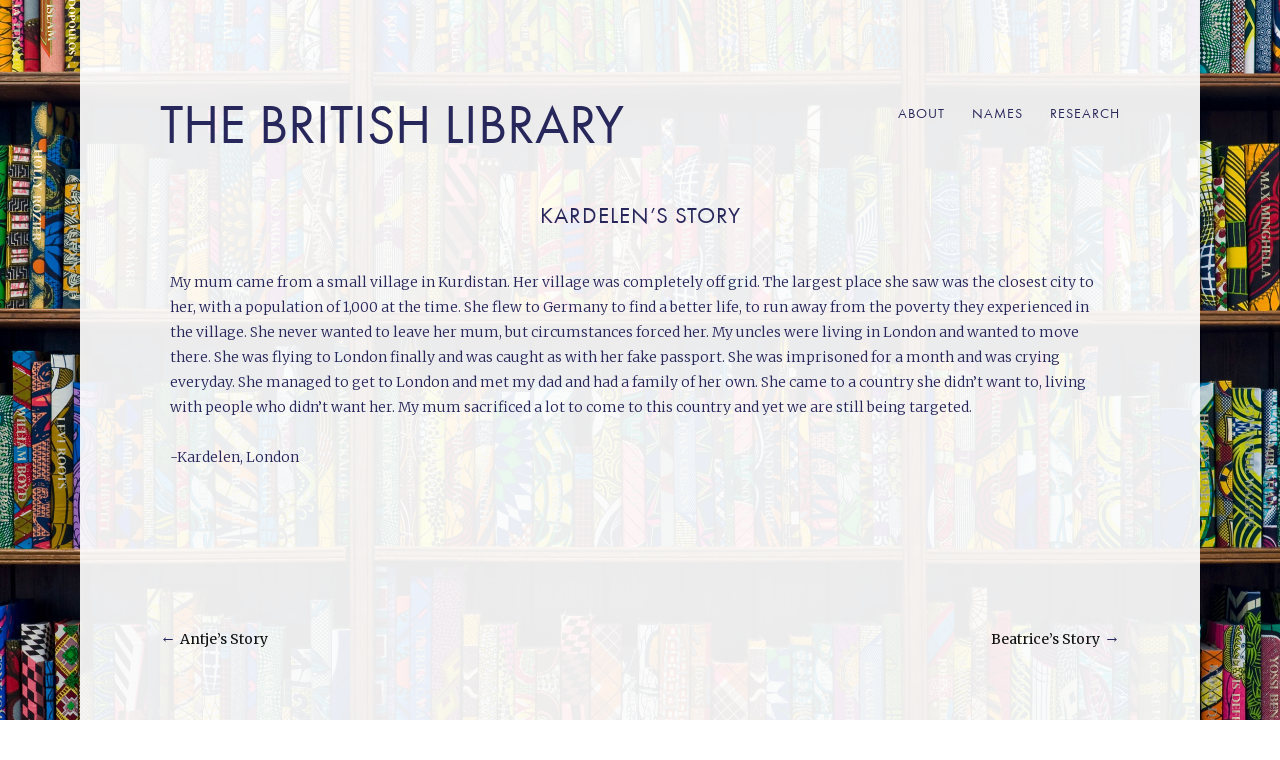

--- FILE ---
content_type: text/css
request_url: https://thebritishlibraryinstallation.com/app/themes/tate-custom/style.css?v=50
body_size: 21352
content:
/*
Theme Name: The British Library - Tate
Theme URI: https://thebritishlibraryinstallation.com/
Description: Custom Wordpress Template for Tate
Author: Robert Pentha
Author URI: http://www.ptplondon.com
*/




@font-face {
    font-family: '0101med';
    src: url('fonts/0101med.eot'); /* IE9 Compat Modes */
    src: url('fonts/0101med.eot?#iefix') format('embedded-opentype'), /* IE6-IE8 */
         url('fonts/0101med.woff') format('woff'), /* Modern Browsers */
         url('fonts/0101med.ttf') format('truetype'); /* Safari, Android, iOS */
             font-style: normal;
    font-weight: normal;
    text-rendering: optimizeLegibility;
}

@font-face {
    font-family: 'sp0101';
    src: url('fonts/sp0101.eot'); /* IE9 Compat Modes */
    src: url('fonts/sp0101.eot?#iefix') format('embedded-opentype'), /* IE6-IE8 */
         url('fonts/sp0101.woff') format('woff'), /* Modern Browsers */
         url('fonts/sp0101.ttf') format('truetype'); /* Safari, Android, iOS */
             font-style: normal;
    font-weight: normal;
    text-rendering: optimizeLegibility;
}

html, body, div, span, applet, object, iframe,
h1, h2, h3, h4, h5, h6, p, blockquote, pre,
a, abbr, acronym, address, big, cite, code,
del, dfn, em, img, ins, kbd, q, s, samp,
small, strike, strong, sub, sup, tt, var,
b, u, i, center,
dl, dt, dd, ol, ul, li,
fieldset, form, label, legend,
table, caption, tbody, tfoot, thead, tr, th, td,
article, aside, canvas, details, embed, 
figure, figcaption, footer, header, hgroup, 
menu, nav, output, ruby, section, summary,
time, mark, audio, video {
  margin: 0;
  padding: 0;
  border: 0;
  font-size: 100%;
  font: inherit;
  vertical-align: baseline;
}
/* HTML5 display-role reset for older browsers */
article, aside, details, figcaption, figure, 
footer, header, hgroup, menu, nav, section {
  display: block;
}
body {
  line-height: 1;

}
ol, ul {
  list-style: none;
}
blockquote, q {
  quotes: none;
   padding:0;
  margin: 0;  
}
blockquote:before, blockquote:after,
q:before, q:after {
  content: '';
  content: none;
  padding:0;
  margin: 0;
}
table {
  border-collapse: collapse;
  border-spacing: 0;
}


body,html
{
background-color: #ffffff;
}




body
{
  /*
-moz-font-feature-settings: "liga", "kern";
-moz-font-feature-settings:"liga=1, kern=1";
-ms-font-feature-settings:"liga", "kern";
-o-font-feature-settings:"liga", "kern";
-webkit-font-feature-settings:"liga", "kern";
font-feature-settings: "liga", "kern";
-webkit-font-smoothing: antialiased;
-moz-osx-font-smoothing: grayscale;
*/
text-rendering:optimizeLegibility;


}

p {

  padding: 0px;
  color: white;
}

h1 {

  color: white;
  text-transform: uppercase;


}

h2 {


}


.center
{
  position: absolute;
  top:50%;
  left:50%;
  -ms-transform:translate(-50%,-50%); 
  -webkit-transform:translate(-50%,-50%); 
  transform:translate(-50%,-50%); 
}

#bigbackground
{
  position: absolute;
  width: 100%;
  height: 100vh;
  top:0;left:0;
  background-image: url(images/The-British-Library-Background.jpg);
  background-repeat: no-repeat;
  background-position: center;
  background-size: cover;
  background-color: rgb(84, 74, 62);
}

#bigbackcover
{
  position: absolute;
  width: 100%;
  height: 100vh;
  top:0;left:0;
  background-color: rgba(0,0,0,0.2);
}

#frontholder {
  position: absolute;
  width: 100%;
  height: 100%;
  top: 0;
  left: 0;
}

#bigcontentholder
{
position: relative;
padding: 40px 60px 60px 60px;
box-sizing: border-box;
height: 100%;
text-align: center;
}

#header
{
  width: 100%;
  max-width: 880px;
  text-align: center;
  margin: 0 auto;
  position: relative;
font-size: 0.1vw;

}

#header h1
{

  font-size: 26px;
  text-transform: uppercase;
  letter-spacing: .33em;
  line-height: 1em;
  color: #f4f4f4;
    font-family: '0101med';
  color: #f4f4f4;
  letter-spacing: .33em;
  display: inline-block;
}

#mainhome {
  width: 100%;
  max-width: 880px;
  margin: -3px auto 0;
  position: absolute;
  top: 50%;
  -ms-transform: translate(0,-50%);
  -webkit-transform: translate(0,-50%);
  transform: translate(0,-50%);
  box-sizing: border-box;
  left: 60px;
  right: 60px;
  font-size: 0.1vw;
}

#mainhome h1
{
  font-family: 'sp0101',Helvetica,Arial;
  font-size: 91px;
  letter-spacing: .06em;
  margin-bottom: 40px;
  white-space: nowrap;
}

#mainhome ul {
  font-family: '0101med';
  letter-spacing: 2px;
  font-weight: 500;
  font-style: normal;
  font-size: 20px;
  text-transform: uppercase;
  letter-spacing: .26em;
  text-align: center;
  margin-top: -4px;
}

#mainhome ul li
{
  display: inline-block;
  list-style: none;
}

 #mainhome ul li a {
  padding-left: .38em;
  padding-right: .38em;
  padding-top: .8em;
  padding-bottom: .8em;
  text-decoration: none;
  color: white;

  -webkit-transition: color 100ms ease-in-out;
  -moz-transition: color 100ms ease-in-out;
  -ms-transition: color 100ms ease-in-out;
  -o-transition: color 100ms ease-in-out;
  transition: color 100ms ease-in-out;
  color: #f4f4f4;
}

#mainhome ul li a:hover
{
  color:rgba(244,244,244,.6); 
}

/*rgba(244,244,244,.6) on hover css animation 100ms*/

 #mainhome ul li:last-of-type a {
  padding-right: 0;
}

#frontnav {
  display: inline-block;
  position: relative;
  width: 80%;
  margin-left: 10%;
  margin-right: 10%;
}

#headlineholder
{
  position: relative;
  width: 100%;
  display: inline-block;
}



#headerinner {
  width: 49%;
  position: absolute;
  left: 25%;
}




/*MAIN HEADINe FRont SIZING*/
/* 30px @ 320px increasing to 91px @ 1020px */
@media (min-width: 50px) {
  #mainhome h1 {
    font-size: 50px;
  }
} 
@media (min-width: 350px) {
  #mainhome h1 {
    font-size: 56px;
  }
}

/* 54px @ 650px increasing to 91px @ 1020px */
@media (min-width: 650px) {
  #mainhome h1 {
    font-size: calc(3.375rem + ((1vw - 6.5px) * 10));
    /* Where: * 10 = 100 * font_Size_Difference / viewport_Width_Difference */
  }
}
/* Prevent font scaling beyond this breakpoint */
@media (min-width: 1020px) {
  #mainhome h1 {
    font-size: 91px;
  }
}











@media (min-width: 100px) {
  #header h1 {
font-size:13px;
}
}

/* 13px @ 520px increasing to 26px @ 1020px */
@media (min-width: 520px) {
   #header h1 {
    font-size: calc(0.8125rem + ((1vw - 5.2px) * 2.6));
    /* Where: * 2.6 = 100 * font_Size_Difference / viewport_Width_Difference */
  }
}
/* Prevent font scaling beyond this breakpoint */
@media (min-width: 1020px) {
   #header h1 {
    font-size: 26px;
  }
}








@media (min-width: 100px) {
  #mainhome ul {
    font-size: 14px;
  }
}
/* 14px @ 570px increasing to 19px @ 840px */
@media (min-width: 650px) {
  #mainhome ul {
    font-size: calc(0.875rem + ((1vw - 5.7px) * 1.8519));
    /* Where: * 1.8519 = 100 * font_Size_Difference / viewport_Width_Difference */
  }
}
/* Prevent font scaling beyond this breakpoint */
@media (min-width: 840px) {
  #mainhome ul {
    font-size: 20px;
  }
}









@media screen and (max-width: 1020px) {
#mainhome {
  width: auto;left:0;right:0;
}
}

@media screen and (max-width: 650px) {

#mainhome h1 { white-space: normal}
#bigcontentholder {padding: 20px;}
#mainhome ul li {
  display: block;
  list-style: none;
  margin-bottom: 35px;
}
}


/* INDIVDUAL PAGES */



body
{
background-image: url(images/The-British-Library-Background.jpg);
background-position: top left;
background-size: contain;
background-attachment: scroll;
background-repeat: repeat;
background-color: #fff;
color: #27275b;
}

#maincontent {
  background-color: rgba(255,255,255,.92);
  max-width: 1100px;
  margin: 0 auto;
  padding: 80px 80px 0;
  min-height: calc(100vh - 80px);
}

#mainheader {
  width: 100%;
  position: relative;
  margin-top: 5px;
  display: inline-block;
}

#mainheader h1 {
  font-family: 'sp0101',Helvetica,Arial;
  font-size: 55px;
  line-height: 1.6em;
  display: inline-block;
}

#mainheader h1 a {text-decoration: none;color: #27275b;}

#mainheader ul {
  float: right;
  display: inline-block;

}

#mainheader li {
  float: left;
  margin-left: 27px;
  font-family: 'sp0101',Helvetica,Arial;
}

#mainheader li a {
  color: #27275b;
  padding: 22px 0;
  display: block;
  text-decoration: none;
  text-transform: uppercase;
  letter-spacing: 1px;
  font-size: 14px;
}


#maincontentsub {
  width: 100%;
  position: relative;
  margin-top: 30px;
  display: inline-block;
}

#leftside
{
  position: relative;
  float: left;
  width: calc(50% - 17px);
}

#rightside {
  position: relative;
  float: right;
  width: calc(50% - 17px);
}

.column2 h2 {
  font-family: 'sp0101',Helvetica,Arial;
  font-size: 35px;
  line-height: 1.4em;
  color: #27275b;
  letter-spacing: 1px;
  margin-bottom: 7px;
}

.column2 p {
  font-family: 'Merriweather', serif;
  font-size: 14px;
  line-height: 1.8em;
  font-weight: 300;
  color: #27275b;
  margin: 0 0 1.8em;
}

#footerone {
  width: 100%;
  display: inline-block;
  position: relative;
  color: #27275b;
  text-align: center;
  margin-top: 110px;
  margin-bottom: 66px;
}

#footerone p {
  color: #27275b;
  font-family: 'sp0101',Helvetica,Arial;
  font-size: 14px;
  line-height: 1.4em;
  letter-spacing: 1px;
}

#mobilebutton {
  background-color: white;
  margin-top: 15px;

  position: relative;
  width: 100%;
  height: 40px;
  text-align: center;
  display: none;
}


#mobilebutton a  {
   font-family: 'sp0101',Helvetica,Arial;
  cursor: pointer;
  display: block;
  margin: 0;
  font-size: 16px !important;
  color: #27275b;
  text-decoration: none;
  font-size: 14px;
   line-height: 1.6em;
   letter-spacing: 1px;
   text-transform: uppercase;
   padding-bottom: 15px;

}

#mobilemenu {
  background-color: white;
  text-align: center;
  /* padding-top: 20px; */
 /* height: 158px;*/
 height: 0px;
  overflow: hidden;
  display: none;
}
#mobilemenu ul {
  margin-top: 15px;

}
#mobilemenu ul li a
{
  font-family: 'sp0101',Helvetica,Arial;
  font-size: 16px;
  text-decoration: none;
  letter-spacing: 1px;
  line-height: 2em;
  color: rgba(39,39,91,.7);
  text-transform: uppercase;
}

.activelinks {color:#27275b!important;}


/*NAMES PAGE STYLE*/

#namesnav {
  width: 100%;
  display: inline-block;
  text-align: center;
}

#namesnav h2 {
  font-size: 35px;
  line-height: 1.4em;
  letter-spacing: 1px;
  font-family: 'sp0101',Helvetica,Arial;
}

#namesnav a {
  text-decoration: none;
  color: black;
}

#namesnav a:hover {
  color: #444;
}


.namesheader {
  width: 100%;
  text-align: center;
  display: inline-block;
  padding: 30px 0;
  /* color: black; */
  margin-top: 40px;
}
.namesheader h1 {
  color: black; 
  font-size: 46px;
  font-family: 'sp0101',Helvetica,Arial;
  color:#27275b;
}


/*TABLE*/

table.tableizer-table {
  font-size: 12px;
  font-family: 'Merriweather', serif;
  border-bottom: 1px solid #ccc;
  line-height: 17px;
  font-weight: 300;
}
.tableizer-table td {
  padding: 0.88em 4px;
  margin: 0;
}
table {
  border-collapse: collapse;
  border-spacing: 0;
  width: 100%;
}

.tableizer-table tr {
  
  /* display: inherit; */
 /* display: table-row;*/
  border-bottom: 1px solid #ccc;
} 


.backtotop {
  width: 100%;
  display: inline-block;
  text-align: center;
  /* padding: 20px 0; */
  margin-top: 35px;
  margin-bottom: 10px;


}

.backtotop a {
  font-family: '0101med',Helvetica,Arial;
  font-size: 13px;
  line-height: 1.8em;
  letter-spacing: 2px;
  color: #28284d;
  text-transform: uppercase;
  text-decoration: none;
   cursor: pointer;
}

.sharestoryholder {
  width: 100%;
  text-align: center;
  display: inline-block;
  margin-top: 140px;
}

#fullstorieslayout
{
    margin-top: 40px;
}

.sharestoryholder p {
     font-family: 'Merriweather', serif;
    font-size: 14px;
    line-height: 1.8em;
    color: #27275b;
    font-weight: 300;
  }

.storybutton {
  font-family: '0101med',Helvetica,Arial;
  font-size: 12px;
  text-transform: uppercase;
  letter-spacing: 2.73px;
  font-weight: 500;
  font-style: normal;
  color: #fff;
  background-color: #27275b;
  border-color: #27275b;
  padding: 15px 26px;
  text-decoration: none;
  display: inline-block;
  margin-top: 35px;
}




/*Story grid*/


#storyholderone {
  width: 100%;
  display: flex;
  flex-wrap: wrap;
  margin-top: 60px;
}

.storytoldbox {
  width: 30%;
  margin-right: 5%;
  margin-bottom: 70px;
}

.storytoldbox:nth-child(3n)
{
   margin-right: 0;
}


.storytoldbox img {
  width: 100%;
  height: auto;
  margin-bottom: 15px;
}

.storytoldbox h2 {
  font-family: 'sp0101',Helvetica,Arial;
  font-size: 20px;
  letter-spacing: 1px;
  line-height: 1.2em;
  color: #363636;
  margin-bottom: 5px;
}

.storytoldbox p
{
    font-family: 'Merriweather', serif;
    font-size: 14px;
    line-height: 1.4em;
    color: #27275b;
    font-weight: 300;
    margin-bottom: 10px;
}



.storytoldbox a
{
     font-family: 'Merriweather', serif;
    font-size: 14px;
    line-height: 20px;
    color: #000;
    font-weight: 300;
    text-decoration: none;
}








/*Submit form style*/

#theformz {
  width: 80%;
  background-color: white;
  margin-left: 0;
  display: inline-block;
  margin-top: 20px;
  padding: 10px 10% 80px;
}

#theformz > p {
  font-family: 'Merriweather', serif;
  font-size: 14px;
  line-height: 1.8em;
  font-weight: 300;
  color: #27275b;
  margin: 60px 0 1.8em;
}

.wpcf7 p
{
    font-family: 'Merriweather', serif;
  font-size: 14px;
  line-height: 1.8em;
  font-weight: 300;
  color: #27275b;
}

.wpcf7-form > p
{
  margin-bottom: 20px;
}

.wpcf7-text {
  width: 100%;
  padding: 10px;
}

.wpcf7-textarea {
  width: 100%;
  padding: 10px;
  border: 1px solid #ccc;
}

.wpcf7-submit {

  -webkit-appearance: none;
  font-family: '0101med',Helvetica,Arial;
  font-size: 12px;
  text-transform: uppercase;
  letter-spacing: 2.73px;
  font-weight: 500;
  font-style: normal;
  color: #fff;
  background-color: #27275b;
  border-color: #27275b;
  padding: 15px 26px !important;
  text-decoration: none;
  display: inline-block;
  margin-top: 35px;
  border-radius: 0 !important;
}

div.wpcf7-response-output
{
  font-family: 'Merriweather', serif;
  font-size: 14px;
  line-height: 1.8em;
  font-weight: 300;
  color: #27275b;
    margin: 10px 0;
}

div.wpcf7-validation-errors, div.wpcf7-acceptance-missing {
  border: 2px solid #f70000;
}

.wpcf7-acceptance {
  width: 20px;
  height: 20px;
  position: relative;
  float: left;
  margin-right: 20px;
  margin-left: -10px;
  z-index: 20;
}

input[type="checkbox"]{

}

span.wpcf7-not-valid-tip {

  display: inline-block;
}

/*Research page*/

#researchbigblock {
  position: relative;
  width: 100%;
  /* float: left; */
  margin-top: 10px;
}
.researchblock {
  width: 21%;
  /* display: inline-block; */
  position: relative;
  float: left;
  height: 32vh;
  overflow: hidden;
  text-align: center;
  margin-bottom: 30px;
  margin-right: 5.3333333%;
}

.researchblock:nth-child(4n) 
{
  margin-right: 0;
}

.researchimageblock {
  width: 100%;
  position: relative;
  /* float: left; */
  height: 80%;
  display: inline-block;
  overflow: hidden;
}

.researchimageblock a {
  display: block;
  width: 100%;
  height: 100%;
}
.singlereimage {
  height: 100%;
  width: 100%;
  object-fit: contain;
}

.researchblock h2 {
  font-family: 'sp0101',Helvetica,Arial;
  color: black;
  letter-spacing: 1px;
  font-size: 14px;
  width: 100%;
  text-align: center;
  margin-top: 20px;
}
.researchblock h2 a
{
  text-decoration: none;
    color: #363636;
}

.introresearch {
  font-family: 'Merriweather', serif;
  font-size: 14px;
  line-height: 1.8em;
  font-weight: 300;
  color: #27275b;
  margin: 27px 0 1.8em;
  text-align: center;
}

/*SINGEL PAGE STORIES*/

#mainareastories
{
   position: relative;
  margin-top: 30px;
}

#mainareastories h1 {
  color: #27275b;
  line-height: 1.2em;
  font-size: 23px;
  text-transform: uppercase;
  text-decoration: none;
  letter-spacing: 1px;
  font-family: 'sp0101',Helvetica,Arial;
  width: 100%;
  /* position: relative; */
  /* float: left; */
  text-align: center;
  margin-bottom: 40px;
}

/*Singel page research*/
#mainarearesearch {
  position: relative;
  margin-top: 30px;
}


#mainarearesearch h1 {
  color: #27275b;
  line-height: 1.2em;
  font-size: 23px;
  text-transform: uppercase;
  text-decoration: none;
  letter-spacing: 1px;
  font-family: 'sp0101',Helvetica,Arial;
  width: 100%;
  /* position: relative; */
  /* float: left; */
  text-align: center;
  margin-bottom: 40px;
}

.singlepageimage {
  width: 100%;
  margin-bottom: 60px;
}

#singleretext, #singleretextstories {
  width: 98%;
  margin: 0 1%;
}

#singleretext p{
font-family: 'Merriweather',Helvetica,Arial;
font-weight: 400;
font-style: normal;
letter-spacing: 0em;
text-transform: none;
line-height: 1.5em;
color: #27275b;
font-size: 19px;
text-align: center;
margin: 0 0 1.8em;
}

#singleretextstories p{
font-family: 'Merriweather',Helvetica,Arial;
font-weight: 300;
font-style: normal;
line-height: 1.8em;
font-size: 14px;
text-transform: none;
text-decoration: none;
margin: 0 0 1.8em;
margin-top: 0px;
color: #27275b;
}

#imagewrapper {
  position: relative;
  display: inline-block;
  text-align: center;
  width: 100%;
}

.storyimage {
  width: 100%;
  height: auto;
  margin-bottom: 20px;
  max-width: 620px;
}

#mainarea > p {
    font-family: 'Merriweather', serif;
    font-size: 14px;
    line-height: 1.8em;
    font-weight: 300;
    color: #27275b;
    margin: 27px 0 1.8em;
    text-align: left;
}
#mainarea > p strong
{
font-weight: 400;
}

#mainarea h1 {
    font-family: 'sp0101',Helvetica,Arial;
    font-size: 35px;
    line-height: 1.4em;
    color: #27275b;
    letter-spacing: 1px;
    margin-bottom: 7px;
}

/* 13px @ 1000px increasing to 19px @ 1400px */
@media (min-width: 1000px) {
  #singleretext p {
    font-size: calc(0.8125rem + ((1vw - 10px) * 1.5));
    /* Where: * 1.5 = 100 * font_Size_Difference / viewport_Width_Difference */
  }
}
/* Prevent font scaling beyond this breakpoint */
@media (min-width: 1400px) {
  #singleretext p {
    font-size: 19px;
  }
}
@media screen and (max-width: 1000px) {
  #singleretext p {
    font-size: 13px;
  }
}


#pagenaver {
  width: 100%;
  height: 30px;
  position: relative;
  float: left;
  margin-top: 120px;
}

.nextoner {
  width: 50%;
  position: relative;
  float: left;
  text-align: left;
  white-space: nowrap;
}

.prevtoner {
  position: relative;
  float: right;
  width: 50%;
  text-align: right;
    white-space: nowrap;
}

#pagenaver a
{
  text-decoration: none;
  color: #111;
  font-family: 'Merriweather',Helvetica,Arial;
  font-size: 14px;
  font-style: 300;
}




@media screen and (max-width: 1420px) {

#maincontent {margin: 0 80px;}

}

@media screen and (max-width: 1210px) {

#maincontentsub {
  margin-top: 35px;
}

.researchblock {
  width: 28%;
  margin-right: 8%;
    height: 35vh;
}
.researchblock:nth-child(4n){margin-right: 8%;}
.researchblock:nth-child(3n){margin-right: 0;}

.storytoldbox {
  width: 47.5%;
  margin-right: 5%;
  margin-bottom: 70px;
}

.storytoldbox:nth-child(3n)
{margin-right: 5%;}
.storytoldbox:nth-child(2n)
{margin-right: 0;}

}

@media screen and (max-width: 1024px) {

#maincontent {margin: 0 auto;}




}

@media screen and (max-width: 840px) {

.researchblock {
  width: 46%;
  margin-right: 8%;
  height: 40vh;
}

.researchblock:nth-child(4n){margin-right: 8%;}
.researchblock:nth-child(3n){margin-right: 8%;}
.researchblock:nth-child(2n){margin-right: 0;}
}



@media screen and (max-width: 767px) {

#maincontent  {padding: 40px 40px 0;}
#leftside,#rightside {width: 100%;}
#leftside {margin-bottom: 12px;}
}

@media screen and (max-width: 640px) {

/*Mobile stuff menu*/
#mobilemenu {display: block;}
#mobilebutton {display: inline-block;}
#mainheader ul {display: none;}
#maincontent  {padding: 0 17px;}
#mainheader {text-align: center;margin-top: 35px;}

.wpcf7-text {
  width: 90%;
}

.wpcf7-textarea {
  width: 90%;
}

.storytoldbox {
  width: 100%;
  margin-right: 0;
}

.storytoldbox:nth-child(3n)
{margin-right: 0;}
.storytoldbox:nth-child(2n)
{margin-right: 0;}



}

@media screen and (max-width: 490px) {

.researchblock {
  width: 100%;
  margin-right: 0%;
  height: 67vh;
}
.researchblock:nth-child(4n){margin-right: 0;}
.researchblock:nth-child(3n){margin-right: 0;}
.researchblock:nth-child(2n){margin-right: 0;}
}



